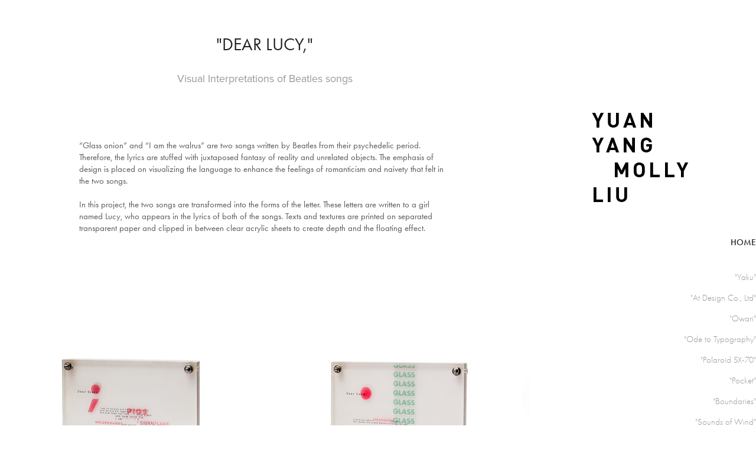

--- FILE ---
content_type: text/html; charset=utf-8
request_url: https://mollyliueww.com/visualizing-language-beatles-song
body_size: 6692
content:
<!DOCTYPE HTML>
<html lang="en-US">
<head>
  <meta charset="UTF-8" />
  <meta name="viewport" content="width=device-width, initial-scale=1" />
      <meta name=keywords  content="Adobe Portfolio,Glass Onion,walrus,Beatles,songs,rythm" />
      <meta name=description  content="Visual Interpretations of Beatles songs" />
      <meta name=twitter:card  content="summary_large_image" />
      <meta name=twitter:site  content="@AdobePortfolio" />
      <meta  property=og:title content="Molly Liu - &quot;Dear Lucy,&quot;" />
      <meta  property=og:description content="Visual Interpretations of Beatles songs" />
      <meta  property=og:image content="https://pro2-bar-s3-cdn-cf.myportfolio.com/8c7603697646b14686e99a2ad953386e/87b8f801-e480-44ec-8aa3-731efabcd149_rwc_0x0x2251x2251x2251.png?h=c9da3949ca4326f3c35dd8d50ad24c5e" />
        <link rel="icon" href="https://pro2-bar-s3-cdn-cf3.myportfolio.com/8c7603697646b14686e99a2ad953386e/4e106b9c-d830-4959-b5db-e5384faba426_carw_1x1x32.png?h=e1c6612a710cb94834641754a85475a7" />
      <link rel="stylesheet" href="/dist/css/main.css" type="text/css" />
      <link rel="stylesheet" href="https://pro2-bar-s3-cdn-cf6.myportfolio.com/8c7603697646b14686e99a2ad953386e/717829a48b5fad64747b7bf2f577ae731581962470.css?h=bc0ab68c067eb4b62dde7b813ce9c26a" type="text/css" />
    <link rel="canonical" href="https://mollyliueww.com/visualizing-language-beatles-song" />
      <title>Molly Liu - &quot;Dear Lucy,&quot;</title>
    <script type="text/javascript" src="//use.typekit.net/ik/[base64].js?cb=8dae7d4d979f383d5ca1dd118e49b6878a07c580" async onload="
    try {
      window.Typekit.load();
    } catch (e) {
      console.warn('Typekit not loaded.');
    }
    "></script>
</head>
        <body class="transition-enabled">  <div class='page-background-video page-background-video-with-panel'>
  </div>
  <div class="js-responsive-nav">
    <div class="responsive-nav">
      <div class="close-responsive-click-area js-close-responsive-nav">
        <div class="close-responsive-button"></div>
      </div>
          <nav class="js-editable-target editable">
              <ul class="group">
                  <li class="gallery-title"><a href="/projects" >HOME</a></li>
            <li class="project-title"><a href="/yaku" >&quot;Yaku&quot;</a></li>
            <li class="project-title"><a href="/at-design-co-ltd" >&quot;At Design Co., Ltd&quot;</a></li>
            <li class="project-title"><a href="/owari-the-end" >&quot;Owari&quot;</a></li>
            <li class="project-title"><a href="/book-designtwo-texts-on-typography" >&quot;Ode to Typography&quot;</a></li>
            <li class="project-title"><a href="/polaroid-sx-70-diagram" >&quot;Polaroid SX-70&quot;</a></li>
            <li class="project-title"><a href="/pocket-app-concept" >&quot;Pocket&quot;</a></li>
            <li class="project-title"><a href="/publication-design-boundaries" >&quot;Boundaries&quot;</a></li>
            <li class="project-title"><a href="/transition-series" >&quot;Sounds of Wind&quot;</a></li>
            <li class="project-title"><a href="/conference-program-typo-2015-focus" >&quot;TYPO 2015&quot;</a></li>
            <li class="project-title"><a href="/visualizing-language-beatles-song" class="active">&quot;Dear Lucy,&quot;</a></li>
            <li class="project-title"><a href="/publication-design-the-porcelain-book" >&quot;Porcelain&quot;</a></li>
            <li class="project-title"><a href="/about-me" >about Me</a></li>
              </ul>
          </nav>
    </div>
  </div>
  <div class="site-wrap cfix js-site-wrap">
    <div class="site-container">
      <div class="site-content">
        <div class="sidebar-content">
          <header class="site-header">
              <div class="logo-wrap js-editable-target editable">
                    <div class="logo logo-image has-rollover ">
    <div class="image-normal image-link">
     <img src="https://pro2-bar-s3-cdn-cf6.myportfolio.com/8c7603697646b14686e99a2ad953386e/a607e57e-6ff2-4785-9847-2ecc0ac32616_rwc_0x0x172x166x4096.png?h=5e4231ba4d2f290e9c44f9094c5a7f3f" alt="Yuanyang Molly Liu">
    </div>
    <div class="image-rollover image-link">
     <img src="https://pro2-bar-s3-cdn-cf.myportfolio.com/8c7603697646b14686e99a2ad953386e/bca4f176-378f-4821-a8a5-d09191ac82ed_rwc_0x0x214x166x4096.png?h=e4f506188ad920ce53b2405c5c277837" alt="Yuanyang Molly Liu">
    </div>
</div>
              </div>
  <div class="hamburger-click-area js-hamburger">
    <div class="hamburger">
      <i></i>
      <i></i>
      <i></i>
    </div>
  </div>
          </header>
              <nav class="js-editable-target editable">
              <ul class="group">
                  <li class="gallery-title"><a href="/projects" >HOME</a></li>
            <li class="project-title"><a href="/yaku" >&quot;Yaku&quot;</a></li>
            <li class="project-title"><a href="/at-design-co-ltd" >&quot;At Design Co., Ltd&quot;</a></li>
            <li class="project-title"><a href="/owari-the-end" >&quot;Owari&quot;</a></li>
            <li class="project-title"><a href="/book-designtwo-texts-on-typography" >&quot;Ode to Typography&quot;</a></li>
            <li class="project-title"><a href="/polaroid-sx-70-diagram" >&quot;Polaroid SX-70&quot;</a></li>
            <li class="project-title"><a href="/pocket-app-concept" >&quot;Pocket&quot;</a></li>
            <li class="project-title"><a href="/publication-design-boundaries" >&quot;Boundaries&quot;</a></li>
            <li class="project-title"><a href="/transition-series" >&quot;Sounds of Wind&quot;</a></li>
            <li class="project-title"><a href="/conference-program-typo-2015-focus" >&quot;TYPO 2015&quot;</a></li>
            <li class="project-title"><a href="/visualizing-language-beatles-song" class="active">&quot;Dear Lucy,&quot;</a></li>
            <li class="project-title"><a href="/publication-design-the-porcelain-book" >&quot;Porcelain&quot;</a></li>
            <li class="project-title"><a href="/about-me" >about Me</a></li>
              </ul>
              </nav>
        </div>
        <main>
  <div class="page-container js-editable-target editable" data-context="page.page.container">
    <section class="page standard-modules">
        <header class="page-header content js-editable-target editable" data-context="pages" data-identity="id:p570c9b5e9df2f98465dfd9726f37092f51c8beaa3b9b34800ac09" data-menu="Page Header">
            <h1 class="title preserve-whitespace">&quot;Dear Lucy,&quot;</h1>
            <p class="description">Visual Interpretations of Beatles songs</p>
        </header>
      <div class="page-content js-page-content js-editable-target editable" data-context="pages" data-identity="id:p570c9b5e9df2f98465dfd9726f37092f51c8beaa3b9b34800ac09" data-menu="Page Content">
        <div id="project-canvas" class="js-project-modules modules content">
          <div id="project-modules">
              
              
              
              
              
              <div class="project-module module text project-module-text align-center editable js-editable js-project-module">
  <div class="rich-text js-text-editable module-text"><div>“Glass onion” and “I am the walrus” are two songs written by Beatles from their psychedelic period. Therefore, the lyrics are stuffed with juxtaposed fantasy of reality and unrelated objects. The emphasis of design is placed on visualizing the language to enhance the feelings of romanticism and naivety that felt in the two songs.  </div><div><br></div><div>In this project, the two songs are transformed into the forms of the letter. These letters are written to a girl named Lucy, who appears in the lyrics of both of the songs. Texts and textures are printed on separated transparent paper and clipped in between clear acrylic sheets to create depth and the floating effect.</div></div>
</div>

              
              
              
              
              
              
              
              
              
              
              
              <div class="project-module module media_collection project-module-media_collection"  style="  padding-top: 0px;
  padding-bottom: 0px;
  width: 100%;
">
  <div class="grid--main js-grid-main">
    <div class="grid__item-container js-grid-item-container" data-flex-grow="173.31516041099" style="width:173.31516041099px; flex-grow:173.31516041099;" data-width="1920" data-height="2880">
      <script type="text/html" class="js-lightbox-slide-content">
        <div class="grid__image-wrapper">
          <img src="https://pro2-bar-s3-cdn-cf.myportfolio.com/8c7603697646b14686e99a2ad953386e/8a07e5fb-72e7-4e1d-8bc6-a4fdbfb400b3_rw_1920.jpg?h=6d6c57d056299277fb653ca7f2298af2" srcset="https://pro2-bar-s3-cdn-cf.myportfolio.com/8c7603697646b14686e99a2ad953386e/8a07e5fb-72e7-4e1d-8bc6-a4fdbfb400b3_rw_600.jpg?h=8ee45eb3f6ff9e287b5879aad722a4e6 600w,https://pro2-bar-s3-cdn-cf.myportfolio.com/8c7603697646b14686e99a2ad953386e/8a07e5fb-72e7-4e1d-8bc6-a4fdbfb400b3_rw_1200.jpg?h=754ddf2996db778a6332d7954504e292 1200w,https://pro2-bar-s3-cdn-cf.myportfolio.com/8c7603697646b14686e99a2ad953386e/8a07e5fb-72e7-4e1d-8bc6-a4fdbfb400b3_rw_1920.jpg?h=6d6c57d056299277fb653ca7f2298af2 1920w,"  sizes="(max-width: 1920px) 100vw, 1920px">
        <div>
      </script>
      <img
        class="grid__item-image js-grid__item-image grid__item-image-lazy js-lazy"
        src="[data-uri]"
        
        data-src="https://pro2-bar-s3-cdn-cf.myportfolio.com/8c7603697646b14686e99a2ad953386e/8a07e5fb-72e7-4e1d-8bc6-a4fdbfb400b3_rw_1920.jpg?h=6d6c57d056299277fb653ca7f2298af2"
        data-srcset="https://pro2-bar-s3-cdn-cf.myportfolio.com/8c7603697646b14686e99a2ad953386e/8a07e5fb-72e7-4e1d-8bc6-a4fdbfb400b3_rw_600.jpg?h=8ee45eb3f6ff9e287b5879aad722a4e6 600w,https://pro2-bar-s3-cdn-cf.myportfolio.com/8c7603697646b14686e99a2ad953386e/8a07e5fb-72e7-4e1d-8bc6-a4fdbfb400b3_rw_1200.jpg?h=754ddf2996db778a6332d7954504e292 1200w,https://pro2-bar-s3-cdn-cf.myportfolio.com/8c7603697646b14686e99a2ad953386e/8a07e5fb-72e7-4e1d-8bc6-a4fdbfb400b3_rw_1920.jpg?h=6d6c57d056299277fb653ca7f2298af2 1920w,"
      >
      <span class="grid__item-filler" style="padding-bottom:150.01572821642%;"></span>
    </div>
    <div class="grid__item-container js-grid-item-container" data-flex-grow="171.81856013317" style="width:171.81856013317px; flex-grow:171.81856013317;" data-width="1920" data-height="2905">
      <script type="text/html" class="js-lightbox-slide-content">
        <div class="grid__image-wrapper">
          <img src="https://pro2-bar-s3-cdn-cf1.myportfolio.com/8c7603697646b14686e99a2ad953386e/906566b8-fd19-4351-a706-5ac35835b734_rw_1920.jpg?h=11e3b8d48c043fc24bacbedba28975a8" srcset="https://pro2-bar-s3-cdn-cf1.myportfolio.com/8c7603697646b14686e99a2ad953386e/906566b8-fd19-4351-a706-5ac35835b734_rw_600.jpg?h=99a630fbe058315f35501067f45d20ee 600w,https://pro2-bar-s3-cdn-cf1.myportfolio.com/8c7603697646b14686e99a2ad953386e/906566b8-fd19-4351-a706-5ac35835b734_rw_1200.jpg?h=f4ea1bc914bfe7bbdd5bc20515f78ed0 1200w,https://pro2-bar-s3-cdn-cf1.myportfolio.com/8c7603697646b14686e99a2ad953386e/906566b8-fd19-4351-a706-5ac35835b734_rw_1920.jpg?h=11e3b8d48c043fc24bacbedba28975a8 1920w,"  sizes="(max-width: 1920px) 100vw, 1920px">
        <div>
      </script>
      <img
        class="grid__item-image js-grid__item-image grid__item-image-lazy js-lazy"
        src="[data-uri]"
        
        data-src="https://pro2-bar-s3-cdn-cf1.myportfolio.com/8c7603697646b14686e99a2ad953386e/906566b8-fd19-4351-a706-5ac35835b734_rw_1920.jpg?h=11e3b8d48c043fc24bacbedba28975a8"
        data-srcset="https://pro2-bar-s3-cdn-cf1.myportfolio.com/8c7603697646b14686e99a2ad953386e/906566b8-fd19-4351-a706-5ac35835b734_rw_600.jpg?h=99a630fbe058315f35501067f45d20ee 600w,https://pro2-bar-s3-cdn-cf1.myportfolio.com/8c7603697646b14686e99a2ad953386e/906566b8-fd19-4351-a706-5ac35835b734_rw_1200.jpg?h=f4ea1bc914bfe7bbdd5bc20515f78ed0 1200w,https://pro2-bar-s3-cdn-cf1.myportfolio.com/8c7603697646b14686e99a2ad953386e/906566b8-fd19-4351-a706-5ac35835b734_rw_1920.jpg?h=11e3b8d48c043fc24bacbedba28975a8 1920w,"
      >
      <span class="grid__item-filler" style="padding-bottom:151.32241813602%;"></span>
    </div>
    <div class="js-grid-spacer"></div>
  </div>
</div>

              
              
              
              
              
              
              
              
              
              <div class="project-module module media_collection project-module-media_collection" >
  <div class="grid--main js-grid-main">
    <div class="grid__item-container js-grid-item-container" data-flex-grow="390" style="width:390px; flex-grow:390;" data-width="3840" data-height="2560">
      <script type="text/html" class="js-lightbox-slide-content">
        <div class="grid__image-wrapper">
          <img src="https://pro2-bar-s3-cdn-cf3.myportfolio.com/8c7603697646b14686e99a2ad953386e/4984b7ac-6176-44e6-ac32-cf26cec90748_rw_3840.jpg?h=5e9c5bd6b1f042b592d5bd882f9f2345" srcset="https://pro2-bar-s3-cdn-cf3.myportfolio.com/8c7603697646b14686e99a2ad953386e/4984b7ac-6176-44e6-ac32-cf26cec90748_rw_600.jpg?h=b5816f5e53d70ef6b76f435efb5e320c 600w,https://pro2-bar-s3-cdn-cf3.myportfolio.com/8c7603697646b14686e99a2ad953386e/4984b7ac-6176-44e6-ac32-cf26cec90748_rw_1200.jpg?h=e18c312f74f5a645dfca534f8ecc876c 1200w,https://pro2-bar-s3-cdn-cf3.myportfolio.com/8c7603697646b14686e99a2ad953386e/4984b7ac-6176-44e6-ac32-cf26cec90748_rw_1920.jpg?h=3f17b011173def5d42ee15574a60b9aa 1920w,https://pro2-bar-s3-cdn-cf3.myportfolio.com/8c7603697646b14686e99a2ad953386e/4984b7ac-6176-44e6-ac32-cf26cec90748_rw_3840.jpg?h=5e9c5bd6b1f042b592d5bd882f9f2345 3840w,"  sizes="(max-width: 3840px) 100vw, 3840px">
        <div>
      </script>
      <img
        class="grid__item-image js-grid__item-image grid__item-image-lazy js-lazy"
        src="[data-uri]"
        
        data-src="https://pro2-bar-s3-cdn-cf3.myportfolio.com/8c7603697646b14686e99a2ad953386e/4984b7ac-6176-44e6-ac32-cf26cec90748_rw_3840.jpg?h=5e9c5bd6b1f042b592d5bd882f9f2345"
        data-srcset="https://pro2-bar-s3-cdn-cf3.myportfolio.com/8c7603697646b14686e99a2ad953386e/4984b7ac-6176-44e6-ac32-cf26cec90748_rw_600.jpg?h=b5816f5e53d70ef6b76f435efb5e320c 600w,https://pro2-bar-s3-cdn-cf3.myportfolio.com/8c7603697646b14686e99a2ad953386e/4984b7ac-6176-44e6-ac32-cf26cec90748_rw_1200.jpg?h=e18c312f74f5a645dfca534f8ecc876c 1200w,https://pro2-bar-s3-cdn-cf3.myportfolio.com/8c7603697646b14686e99a2ad953386e/4984b7ac-6176-44e6-ac32-cf26cec90748_rw_1920.jpg?h=3f17b011173def5d42ee15574a60b9aa 1920w,https://pro2-bar-s3-cdn-cf3.myportfolio.com/8c7603697646b14686e99a2ad953386e/4984b7ac-6176-44e6-ac32-cf26cec90748_rw_3840.jpg?h=5e9c5bd6b1f042b592d5bd882f9f2345 3840w,"
      >
      <span class="grid__item-filler" style="padding-bottom:66.666666666667%;"></span>
    </div>
    <div class="grid__item-container js-grid-item-container" data-flex-grow="173.30703883495" style="width:173.30703883495px; flex-grow:173.30703883495;" data-width="1920" data-height="2880">
      <script type="text/html" class="js-lightbox-slide-content">
        <div class="grid__image-wrapper">
          <img src="https://pro2-bar-s3-cdn-cf4.myportfolio.com/8c7603697646b14686e99a2ad953386e/5bd0a0d6-8aab-4c07-a8ff-a43cb4905887_rw_1920.jpg?h=10cce5320b8f68f9f349bdd01524e8d9" srcset="https://pro2-bar-s3-cdn-cf4.myportfolio.com/8c7603697646b14686e99a2ad953386e/5bd0a0d6-8aab-4c07-a8ff-a43cb4905887_rw_600.jpg?h=81fb11693a40d72fae138f834a3c79c8 600w,https://pro2-bar-s3-cdn-cf4.myportfolio.com/8c7603697646b14686e99a2ad953386e/5bd0a0d6-8aab-4c07-a8ff-a43cb4905887_rw_1200.jpg?h=31a0c82e4c9dbbada40ed38b1cd019b0 1200w,https://pro2-bar-s3-cdn-cf4.myportfolio.com/8c7603697646b14686e99a2ad953386e/5bd0a0d6-8aab-4c07-a8ff-a43cb4905887_rw_1920.jpg?h=10cce5320b8f68f9f349bdd01524e8d9 1920w,"  sizes="(max-width: 1920px) 100vw, 1920px">
        <div>
      </script>
      <img
        class="grid__item-image js-grid__item-image grid__item-image-lazy js-lazy"
        src="[data-uri]"
        
        data-src="https://pro2-bar-s3-cdn-cf4.myportfolio.com/8c7603697646b14686e99a2ad953386e/5bd0a0d6-8aab-4c07-a8ff-a43cb4905887_rw_1920.jpg?h=10cce5320b8f68f9f349bdd01524e8d9"
        data-srcset="https://pro2-bar-s3-cdn-cf4.myportfolio.com/8c7603697646b14686e99a2ad953386e/5bd0a0d6-8aab-4c07-a8ff-a43cb4905887_rw_600.jpg?h=81fb11693a40d72fae138f834a3c79c8 600w,https://pro2-bar-s3-cdn-cf4.myportfolio.com/8c7603697646b14686e99a2ad953386e/5bd0a0d6-8aab-4c07-a8ff-a43cb4905887_rw_1200.jpg?h=31a0c82e4c9dbbada40ed38b1cd019b0 1200w,https://pro2-bar-s3-cdn-cf4.myportfolio.com/8c7603697646b14686e99a2ad953386e/5bd0a0d6-8aab-4c07-a8ff-a43cb4905887_rw_1920.jpg?h=10cce5320b8f68f9f349bdd01524e8d9 1920w,"
      >
      <span class="grid__item-filler" style="padding-bottom:150.02275830678%;"></span>
    </div>
    <div class="grid__item-container js-grid-item-container" data-flex-grow="389.96020814203" style="width:389.96020814203px; flex-grow:389.96020814203;" data-width="3840" data-height="2560">
      <script type="text/html" class="js-lightbox-slide-content">
        <div class="grid__image-wrapper">
          <img src="https://pro2-bar-s3-cdn-cf2.myportfolio.com/8c7603697646b14686e99a2ad953386e/3a5c59a1-f5ad-49a4-ae7f-1b4f9fbecb35_rw_3840.jpg?h=31da107aa4078a98cbfedb836624cabe" srcset="https://pro2-bar-s3-cdn-cf2.myportfolio.com/8c7603697646b14686e99a2ad953386e/3a5c59a1-f5ad-49a4-ae7f-1b4f9fbecb35_rw_600.jpg?h=5cde324a318e4070655f6b8795970452 600w,https://pro2-bar-s3-cdn-cf2.myportfolio.com/8c7603697646b14686e99a2ad953386e/3a5c59a1-f5ad-49a4-ae7f-1b4f9fbecb35_rw_1200.jpg?h=77ea47ad94e9d2fe64f1f7261e8dbb7e 1200w,https://pro2-bar-s3-cdn-cf2.myportfolio.com/8c7603697646b14686e99a2ad953386e/3a5c59a1-f5ad-49a4-ae7f-1b4f9fbecb35_rw_1920.jpg?h=331c247f81ec49036ae1776b370f12b7 1920w,https://pro2-bar-s3-cdn-cf2.myportfolio.com/8c7603697646b14686e99a2ad953386e/3a5c59a1-f5ad-49a4-ae7f-1b4f9fbecb35_rw_3840.jpg?h=31da107aa4078a98cbfedb836624cabe 3840w,"  sizes="(max-width: 3840px) 100vw, 3840px">
        <div>
      </script>
      <img
        class="grid__item-image js-grid__item-image grid__item-image-lazy js-lazy"
        src="[data-uri]"
        
        data-src="https://pro2-bar-s3-cdn-cf2.myportfolio.com/8c7603697646b14686e99a2ad953386e/3a5c59a1-f5ad-49a4-ae7f-1b4f9fbecb35_rw_3840.jpg?h=31da107aa4078a98cbfedb836624cabe"
        data-srcset="https://pro2-bar-s3-cdn-cf2.myportfolio.com/8c7603697646b14686e99a2ad953386e/3a5c59a1-f5ad-49a4-ae7f-1b4f9fbecb35_rw_600.jpg?h=5cde324a318e4070655f6b8795970452 600w,https://pro2-bar-s3-cdn-cf2.myportfolio.com/8c7603697646b14686e99a2ad953386e/3a5c59a1-f5ad-49a4-ae7f-1b4f9fbecb35_rw_1200.jpg?h=77ea47ad94e9d2fe64f1f7261e8dbb7e 1200w,https://pro2-bar-s3-cdn-cf2.myportfolio.com/8c7603697646b14686e99a2ad953386e/3a5c59a1-f5ad-49a4-ae7f-1b4f9fbecb35_rw_1920.jpg?h=331c247f81ec49036ae1776b370f12b7 1920w,https://pro2-bar-s3-cdn-cf2.myportfolio.com/8c7603697646b14686e99a2ad953386e/3a5c59a1-f5ad-49a4-ae7f-1b4f9fbecb35_rw_3840.jpg?h=31da107aa4078a98cbfedb836624cabe 3840w,"
      >
      <span class="grid__item-filler" style="padding-bottom:66.673469387755%;"></span>
    </div>
    <div class="grid__item-container js-grid-item-container" data-flex-grow="390" style="width:390px; flex-grow:390;" data-width="3840" data-height="2560">
      <script type="text/html" class="js-lightbox-slide-content">
        <div class="grid__image-wrapper">
          <img src="https://pro2-bar-s3-cdn-cf2.myportfolio.com/8c7603697646b14686e99a2ad953386e/dc525961-b494-42ef-85c4-bbb0e913a105_rw_3840.jpg?h=8b5377b31a1f239c5704a25f718d8545" srcset="https://pro2-bar-s3-cdn-cf2.myportfolio.com/8c7603697646b14686e99a2ad953386e/dc525961-b494-42ef-85c4-bbb0e913a105_rw_600.jpg?h=37855b61e2a01912d243b8375fd73e3e 600w,https://pro2-bar-s3-cdn-cf2.myportfolio.com/8c7603697646b14686e99a2ad953386e/dc525961-b494-42ef-85c4-bbb0e913a105_rw_1200.jpg?h=90baee0bb6faf6c97663cd90917d2de2 1200w,https://pro2-bar-s3-cdn-cf2.myportfolio.com/8c7603697646b14686e99a2ad953386e/dc525961-b494-42ef-85c4-bbb0e913a105_rw_1920.jpg?h=45fd78cb7feb767ae832d43bc4b58f5f 1920w,https://pro2-bar-s3-cdn-cf2.myportfolio.com/8c7603697646b14686e99a2ad953386e/dc525961-b494-42ef-85c4-bbb0e913a105_rw_3840.jpg?h=8b5377b31a1f239c5704a25f718d8545 3840w,"  sizes="(max-width: 3840px) 100vw, 3840px">
        <div>
      </script>
      <img
        class="grid__item-image js-grid__item-image grid__item-image-lazy js-lazy"
        src="[data-uri]"
        
        data-src="https://pro2-bar-s3-cdn-cf2.myportfolio.com/8c7603697646b14686e99a2ad953386e/dc525961-b494-42ef-85c4-bbb0e913a105_rw_3840.jpg?h=8b5377b31a1f239c5704a25f718d8545"
        data-srcset="https://pro2-bar-s3-cdn-cf2.myportfolio.com/8c7603697646b14686e99a2ad953386e/dc525961-b494-42ef-85c4-bbb0e913a105_rw_600.jpg?h=37855b61e2a01912d243b8375fd73e3e 600w,https://pro2-bar-s3-cdn-cf2.myportfolio.com/8c7603697646b14686e99a2ad953386e/dc525961-b494-42ef-85c4-bbb0e913a105_rw_1200.jpg?h=90baee0bb6faf6c97663cd90917d2de2 1200w,https://pro2-bar-s3-cdn-cf2.myportfolio.com/8c7603697646b14686e99a2ad953386e/dc525961-b494-42ef-85c4-bbb0e913a105_rw_1920.jpg?h=45fd78cb7feb767ae832d43bc4b58f5f 1920w,https://pro2-bar-s3-cdn-cf2.myportfolio.com/8c7603697646b14686e99a2ad953386e/dc525961-b494-42ef-85c4-bbb0e913a105_rw_3840.jpg?h=8b5377b31a1f239c5704a25f718d8545 3840w,"
      >
      <span class="grid__item-filler" style="padding-bottom:66.666666666667%;"></span>
    </div>
    <div class="grid__item-container js-grid-item-container" data-flex-grow="390.04149377593" style="width:390.04149377593px; flex-grow:390.04149377593;" data-width="3840" data-height="2559">
      <script type="text/html" class="js-lightbox-slide-content">
        <div class="grid__image-wrapper">
          <img src="https://pro2-bar-s3-cdn-cf1.myportfolio.com/8c7603697646b14686e99a2ad953386e/226bb29b-e658-4e4b-bdf0-6c45f0af40cb_rw_3840.jpg?h=a4a553219ec72007865d73cb17f3c7a2" srcset="https://pro2-bar-s3-cdn-cf1.myportfolio.com/8c7603697646b14686e99a2ad953386e/226bb29b-e658-4e4b-bdf0-6c45f0af40cb_rw_600.jpg?h=435f699cdaabf64e13cc662f3b217188 600w,https://pro2-bar-s3-cdn-cf1.myportfolio.com/8c7603697646b14686e99a2ad953386e/226bb29b-e658-4e4b-bdf0-6c45f0af40cb_rw_1200.jpg?h=dcc0d8c1c3ec6c85fa69922f443e1484 1200w,https://pro2-bar-s3-cdn-cf1.myportfolio.com/8c7603697646b14686e99a2ad953386e/226bb29b-e658-4e4b-bdf0-6c45f0af40cb_rw_1920.jpg?h=bee5607e1d5909ed1e681ec0aad22efe 1920w,https://pro2-bar-s3-cdn-cf1.myportfolio.com/8c7603697646b14686e99a2ad953386e/226bb29b-e658-4e4b-bdf0-6c45f0af40cb_rw_3840.jpg?h=a4a553219ec72007865d73cb17f3c7a2 3840w,"  sizes="(max-width: 3840px) 100vw, 3840px">
        <div>
      </script>
      <img
        class="grid__item-image js-grid__item-image grid__item-image-lazy js-lazy"
        src="[data-uri]"
        
        data-src="https://pro2-bar-s3-cdn-cf1.myportfolio.com/8c7603697646b14686e99a2ad953386e/226bb29b-e658-4e4b-bdf0-6c45f0af40cb_rw_3840.jpg?h=a4a553219ec72007865d73cb17f3c7a2"
        data-srcset="https://pro2-bar-s3-cdn-cf1.myportfolio.com/8c7603697646b14686e99a2ad953386e/226bb29b-e658-4e4b-bdf0-6c45f0af40cb_rw_600.jpg?h=435f699cdaabf64e13cc662f3b217188 600w,https://pro2-bar-s3-cdn-cf1.myportfolio.com/8c7603697646b14686e99a2ad953386e/226bb29b-e658-4e4b-bdf0-6c45f0af40cb_rw_1200.jpg?h=dcc0d8c1c3ec6c85fa69922f443e1484 1200w,https://pro2-bar-s3-cdn-cf1.myportfolio.com/8c7603697646b14686e99a2ad953386e/226bb29b-e658-4e4b-bdf0-6c45f0af40cb_rw_1920.jpg?h=bee5607e1d5909ed1e681ec0aad22efe 1920w,https://pro2-bar-s3-cdn-cf1.myportfolio.com/8c7603697646b14686e99a2ad953386e/226bb29b-e658-4e4b-bdf0-6c45f0af40cb_rw_3840.jpg?h=a4a553219ec72007865d73cb17f3c7a2 3840w,"
      >
      <span class="grid__item-filler" style="padding-bottom:66.659574468085%;"></span>
    </div>
    <div class="grid__item-container js-grid-item-container" data-flex-grow="404.14507772021" style="width:404.14507772021px; flex-grow:404.14507772021;" data-width="1200" data-height="772">
      <script type="text/html" class="js-lightbox-slide-content">
        <div class="grid__image-wrapper">
          <img src="https://pro2-bar-s3-cdn-cf1.myportfolio.com/8c7603697646b14686e99a2ad953386e/25bd0d3b-a7cc-4785-b08f-1bfc0ae586ae_rw_1200.jpg?h=8112b6d114111dd2957dbe5dba91a752" srcset="https://pro2-bar-s3-cdn-cf1.myportfolio.com/8c7603697646b14686e99a2ad953386e/25bd0d3b-a7cc-4785-b08f-1bfc0ae586ae_rw_600.jpg?h=f4138e657c917ae96ac9d1183043dc87 600w,https://pro2-bar-s3-cdn-cf1.myportfolio.com/8c7603697646b14686e99a2ad953386e/25bd0d3b-a7cc-4785-b08f-1bfc0ae586ae_rw_1200.jpg?h=8112b6d114111dd2957dbe5dba91a752 1200w,"  sizes="(max-width: 1200px) 100vw, 1200px">
        <div>
      </script>
      <img
        class="grid__item-image js-grid__item-image grid__item-image-lazy js-lazy"
        src="[data-uri]"
        
        data-src="https://pro2-bar-s3-cdn-cf1.myportfolio.com/8c7603697646b14686e99a2ad953386e/25bd0d3b-a7cc-4785-b08f-1bfc0ae586ae_rw_1200.jpg?h=8112b6d114111dd2957dbe5dba91a752"
        data-srcset="https://pro2-bar-s3-cdn-cf1.myportfolio.com/8c7603697646b14686e99a2ad953386e/25bd0d3b-a7cc-4785-b08f-1bfc0ae586ae_rw_600.jpg?h=f4138e657c917ae96ac9d1183043dc87 600w,https://pro2-bar-s3-cdn-cf1.myportfolio.com/8c7603697646b14686e99a2ad953386e/25bd0d3b-a7cc-4785-b08f-1bfc0ae586ae_rw_1200.jpg?h=8112b6d114111dd2957dbe5dba91a752 1200w,"
      >
      <span class="grid__item-filler" style="padding-bottom:64.333333333333%;"></span>
    </div>
    <div class="js-grid-spacer"></div>
  </div>
</div>

              
              
              
              <div class="project-module module image project-module-image editable js-editable js-project-module" >

  
 
  
     <div class="js-lightbox" data-src="https://pro2-bar-s3-cdn-cf4.myportfolio.com/8c7603697646b14686e99a2ad953386e/f8b95120-a35a-4241-a940-b6b94f48b5fe.jpg?h=8b25d6400c7925ff9ffa2a1ad4536673">
           <img
             class="js-lazy"
             src="[data-uri]"
             data-src="https://pro2-bar-s3-cdn-cf4.myportfolio.com/8c7603697646b14686e99a2ad953386e/f8b95120-a35a-4241-a940-b6b94f48b5fe_rw_1920.jpg?h=8362733eb1e3bf037546ba02b705e046"
             data-srcset="https://pro2-bar-s3-cdn-cf4.myportfolio.com/8c7603697646b14686e99a2ad953386e/f8b95120-a35a-4241-a940-b6b94f48b5fe_rw_600.jpg?h=693835a4eff5a808c8bff9db0bc40550 600w,https://pro2-bar-s3-cdn-cf4.myportfolio.com/8c7603697646b14686e99a2ad953386e/f8b95120-a35a-4241-a940-b6b94f48b5fe_rw_1200.jpg?h=0a966bca17d754c036be22291dbe07bb 1200w,https://pro2-bar-s3-cdn-cf4.myportfolio.com/8c7603697646b14686e99a2ad953386e/f8b95120-a35a-4241-a940-b6b94f48b5fe_rw_1920.jpg?h=8362733eb1e3bf037546ba02b705e046 1920w,"
             data-sizes="(max-width: 1920px) 100vw, 1920px"
             width="1920"
             height="0"
             style="padding-bottom: 150%; background: rgba(0, 0, 0, 0.03)"
             
           >
     </div>
  

</div>

              
              
              
              
              
              
              
              
              
              <div class="project-module module image project-module-image editable js-editable js-project-module" >

  
 
  
     <div class="js-lightbox" data-src="https://pro2-bar-s3-cdn-cf1.myportfolio.com/8c7603697646b14686e99a2ad953386e/c1d248a3-6fc9-4433-9fd8-57a25c3282d3.jpg?h=786192d799c715ff38ffcdc2498f7642">
           <img
             class="js-lazy"
             src="[data-uri]"
             data-src="https://pro2-bar-s3-cdn-cf1.myportfolio.com/8c7603697646b14686e99a2ad953386e/c1d248a3-6fc9-4433-9fd8-57a25c3282d3_rw_1920.jpg?h=60ebb26e53e8611998a67d14f7081006"
             data-srcset="https://pro2-bar-s3-cdn-cf1.myportfolio.com/8c7603697646b14686e99a2ad953386e/c1d248a3-6fc9-4433-9fd8-57a25c3282d3_rw_600.jpg?h=57bf5f0a3be904779ddff907caec45ca 600w,https://pro2-bar-s3-cdn-cf1.myportfolio.com/8c7603697646b14686e99a2ad953386e/c1d248a3-6fc9-4433-9fd8-57a25c3282d3_rw_1200.jpg?h=7ae336afb2fa78b06a58d9fff56828d7 1200w,https://pro2-bar-s3-cdn-cf1.myportfolio.com/8c7603697646b14686e99a2ad953386e/c1d248a3-6fc9-4433-9fd8-57a25c3282d3_rw_1920.jpg?h=60ebb26e53e8611998a67d14f7081006 1920w,"
             data-sizes="(max-width: 1920px) 100vw, 1920px"
             width="1920"
             height="0"
             style="padding-bottom: 151.17%; background: rgba(0, 0, 0, 0.03)"
             
           >
     </div>
  

</div>

              
              
              
              
              
              
              
              
              
              <div class="project-module module image project-module-image editable js-editable js-project-module" >

  
 
  
     <div class="js-lightbox" data-src="https://pro2-bar-s3-cdn-cf4.myportfolio.com/8c7603697646b14686e99a2ad953386e/57b2539e-e3c9-490a-a354-df92d62e9a24.jpg?h=1c8b2e977c1f472065fc7036265bf3cf">
           <img
             class="js-lazy"
             src="[data-uri]"
             data-src="https://pro2-bar-s3-cdn-cf4.myportfolio.com/8c7603697646b14686e99a2ad953386e/57b2539e-e3c9-490a-a354-df92d62e9a24_rw_3840.jpg?h=bc1ea58c2468055bc34c153602512226"
             data-srcset="https://pro2-bar-s3-cdn-cf4.myportfolio.com/8c7603697646b14686e99a2ad953386e/57b2539e-e3c9-490a-a354-df92d62e9a24_rw_600.jpg?h=81b8aaab3eeba51ade3823e9e4208fd3 600w,https://pro2-bar-s3-cdn-cf4.myportfolio.com/8c7603697646b14686e99a2ad953386e/57b2539e-e3c9-490a-a354-df92d62e9a24_rw_1200.jpg?h=4ba4fd03256542cf73768dcb1625e555 1200w,https://pro2-bar-s3-cdn-cf4.myportfolio.com/8c7603697646b14686e99a2ad953386e/57b2539e-e3c9-490a-a354-df92d62e9a24_rw_1920.jpg?h=14d5e83368f5cc6c5c862331c91058b7 1920w,https://pro2-bar-s3-cdn-cf4.myportfolio.com/8c7603697646b14686e99a2ad953386e/57b2539e-e3c9-490a-a354-df92d62e9a24_rw_3840.jpg?h=bc1ea58c2468055bc34c153602512226 3840w,"
             data-sizes="(max-width: 3840px) 100vw, 3840px"
             width="3840"
             height="0"
             style="padding-bottom: 66.67%; background: rgba(0, 0, 0, 0.03)"
             
           >
     </div>
  

</div>

              
              
              
              
              
              
              
              
              
              <div class="project-module module image project-module-image editable js-editable js-project-module" >

  
 
  
     <div class="js-lightbox" data-src="https://pro2-bar-s3-cdn-cf.myportfolio.com/8c7603697646b14686e99a2ad953386e/139c54c1-7ba9-4056-9080-5645826010ac.jpg?h=c4b96f947dfbc6c75bab9776377c5f41">
           <img
             class="js-lazy"
             src="[data-uri]"
             data-src="https://pro2-bar-s3-cdn-cf.myportfolio.com/8c7603697646b14686e99a2ad953386e/139c54c1-7ba9-4056-9080-5645826010ac_rw_1920.jpg?h=d0b4c16d23d50a9ab3a5ef58f376824e"
             data-srcset="https://pro2-bar-s3-cdn-cf.myportfolio.com/8c7603697646b14686e99a2ad953386e/139c54c1-7ba9-4056-9080-5645826010ac_rw_600.jpg?h=325aa653a28ec2c44b5a1b1d28b7fc47 600w,https://pro2-bar-s3-cdn-cf.myportfolio.com/8c7603697646b14686e99a2ad953386e/139c54c1-7ba9-4056-9080-5645826010ac_rw_1200.jpg?h=d39595549e3e6ea72c60407cf1ae1d87 1200w,https://pro2-bar-s3-cdn-cf.myportfolio.com/8c7603697646b14686e99a2ad953386e/139c54c1-7ba9-4056-9080-5645826010ac_rw_1920.jpg?h=d0b4c16d23d50a9ab3a5ef58f376824e 1920w,"
             data-sizes="(max-width: 1920px) 100vw, 1920px"
             width="1920"
             height="0"
             style="padding-bottom: 150%; background: rgba(0, 0, 0, 0.03)"
             
           >
     </div>
  

</div>

              
              
              
              
              
              
              
              
              
              <div class="project-module module image project-module-image editable js-editable js-project-module" >

  
 
  
     <div class="js-lightbox" data-src="https://pro2-bar-s3-cdn-cf6.myportfolio.com/8c7603697646b14686e99a2ad953386e/77e8e2e7-98fd-4011-a29b-8a0687ae4962.jpg?h=cbf2994527f269b687dc28fbd57910bb">
           <img
             class="js-lazy"
             src="[data-uri]"
             data-src="https://pro2-bar-s3-cdn-cf6.myportfolio.com/8c7603697646b14686e99a2ad953386e/77e8e2e7-98fd-4011-a29b-8a0687ae4962_rw_3840.jpg?h=5fd2ea3d1fefe11e26d0f02a98504da6"
             data-srcset="https://pro2-bar-s3-cdn-cf6.myportfolio.com/8c7603697646b14686e99a2ad953386e/77e8e2e7-98fd-4011-a29b-8a0687ae4962_rw_600.jpg?h=f44687b520d343bf7609386376e671cc 600w,https://pro2-bar-s3-cdn-cf6.myportfolio.com/8c7603697646b14686e99a2ad953386e/77e8e2e7-98fd-4011-a29b-8a0687ae4962_rw_1200.jpg?h=f6934a2e677a886c030da2bbc70a8fa5 1200w,https://pro2-bar-s3-cdn-cf6.myportfolio.com/8c7603697646b14686e99a2ad953386e/77e8e2e7-98fd-4011-a29b-8a0687ae4962_rw_1920.jpg?h=3ea1d344827df65950e74e87af2f7de9 1920w,https://pro2-bar-s3-cdn-cf6.myportfolio.com/8c7603697646b14686e99a2ad953386e/77e8e2e7-98fd-4011-a29b-8a0687ae4962_rw_3840.jpg?h=5fd2ea3d1fefe11e26d0f02a98504da6 3840w,"
             data-sizes="(max-width: 3840px) 100vw, 3840px"
             width="3840"
             height="0"
             style="padding-bottom: 66.67%; background: rgba(0, 0, 0, 0.03)"
             
           >
     </div>
  

</div>

              
              
              
              
              
              
              
              
              
              <div class="project-module module image project-module-image editable js-editable js-project-module" >

  
 
  
     <div class="js-lightbox" data-src="https://pro2-bar-s3-cdn-cf5.myportfolio.com/8c7603697646b14686e99a2ad953386e/61778551-b6d9-441c-ad41-ba2a7fcc842e.jpg?h=eb06716290b335263b7ea0240eea5f3e">
           <img
             class="js-lazy"
             src="[data-uri]"
             data-src="https://pro2-bar-s3-cdn-cf5.myportfolio.com/8c7603697646b14686e99a2ad953386e/61778551-b6d9-441c-ad41-ba2a7fcc842e_rw_3840.jpg?h=132902725e4da93ae3b91ec96dd42203"
             data-srcset="https://pro2-bar-s3-cdn-cf5.myportfolio.com/8c7603697646b14686e99a2ad953386e/61778551-b6d9-441c-ad41-ba2a7fcc842e_rw_600.jpg?h=ba232f5df08afc9e395cbe56f8c0c0ef 600w,https://pro2-bar-s3-cdn-cf5.myportfolio.com/8c7603697646b14686e99a2ad953386e/61778551-b6d9-441c-ad41-ba2a7fcc842e_rw_1200.jpg?h=76f7ed49d40c2cac7a3b9a6a0a2d2133 1200w,https://pro2-bar-s3-cdn-cf5.myportfolio.com/8c7603697646b14686e99a2ad953386e/61778551-b6d9-441c-ad41-ba2a7fcc842e_rw_1920.jpg?h=855cda9971e33499caeae293222c8e8b 1920w,https://pro2-bar-s3-cdn-cf5.myportfolio.com/8c7603697646b14686e99a2ad953386e/61778551-b6d9-441c-ad41-ba2a7fcc842e_rw_3840.jpg?h=132902725e4da93ae3b91ec96dd42203 3840w,"
             data-sizes="(max-width: 3840px) 100vw, 3840px"
             width="3840"
             height="0"
             style="padding-bottom: 66.67%; background: rgba(0, 0, 0, 0.03)"
             
           >
     </div>
  

</div>

              
              
              
              
              
              
              
              
              
              <div class="project-module module image project-module-image editable js-editable js-project-module" >

  
 
  
     <div class="js-lightbox" data-src="https://pro2-bar-s3-cdn-cf1.myportfolio.com/8c7603697646b14686e99a2ad953386e/2e45484b-6ccb-4c0e-9f52-f9c769d2590a.jpg?h=3fa869b50bec66805eac121ff9d82c0b">
           <img
             class="js-lazy"
             src="[data-uri]"
             data-src="https://pro2-bar-s3-cdn-cf1.myportfolio.com/8c7603697646b14686e99a2ad953386e/2e45484b-6ccb-4c0e-9f52-f9c769d2590a_rw_1200.jpg?h=181d35588c8cc49cb8ce2408fac1672d"
             data-srcset="https://pro2-bar-s3-cdn-cf1.myportfolio.com/8c7603697646b14686e99a2ad953386e/2e45484b-6ccb-4c0e-9f52-f9c769d2590a_rw_600.jpg?h=f5eb5f793965dd4b5e3fe58fc3ffe8f8 600w,https://pro2-bar-s3-cdn-cf1.myportfolio.com/8c7603697646b14686e99a2ad953386e/2e45484b-6ccb-4c0e-9f52-f9c769d2590a_rw_1200.jpg?h=181d35588c8cc49cb8ce2408fac1672d 1200w,"
             data-sizes="(max-width: 1200px) 100vw, 1200px"
             width="1200"
             height="0"
             style="padding-bottom: 64.33%; background: rgba(0, 0, 0, 0.03)"
             
           >
     </div>
  

</div>

              
              
              
              
              
              
              
              
          </div>
        </div>
      </div>
    </section>
        <section class="back-to-top js-editable-target editable">
          <a href="#"><span class="arrow">&uarr;</span><span class="preserve-whitespace">Back to Top</span></a>
        </section>
        <a class="back-to-top-fixed js-editable-target editable js-back-to-top back-to-top-fixed-with-panel" href="#">
          <svg version="1.1" id="Layer_1" xmlns="http://www.w3.org/2000/svg" xmlns:xlink="http://www.w3.org/1999/xlink" x="0px" y="0px"
           viewBox="0 0 26 26" style="enable-background:new 0 0 26 26;" xml:space="preserve" class="icon icon-back-to-top">
          <g>
            <path d="M13.8,1.3L21.6,9c0.1,0.1,0.1,0.3,0.2,0.4c0.1,0.1,0.1,0.3,0.1,0.4s0,0.3-0.1,0.4c-0.1,0.1-0.1,0.3-0.3,0.4
              c-0.1,0.1-0.2,0.2-0.4,0.3c-0.2,0.1-0.3,0.1-0.4,0.1c-0.1,0-0.3,0-0.4-0.1c-0.2-0.1-0.3-0.2-0.4-0.3L14.2,5l0,19.1
              c0,0.2-0.1,0.3-0.1,0.5c0,0.1-0.1,0.3-0.3,0.4c-0.1,0.1-0.2,0.2-0.4,0.3c-0.1,0.1-0.3,0.1-0.5,0.1c-0.1,0-0.3,0-0.4-0.1
              c-0.1-0.1-0.3-0.1-0.4-0.3c-0.1-0.1-0.2-0.2-0.3-0.4c-0.1-0.1-0.1-0.3-0.1-0.5l0-19.1l-5.7,5.7C6,10.8,5.8,10.9,5.7,11
              c-0.1,0.1-0.3,0.1-0.4,0.1c-0.2,0-0.3,0-0.4-0.1c-0.1-0.1-0.3-0.2-0.4-0.3c-0.1-0.1-0.1-0.2-0.2-0.4C4.1,10.2,4,10.1,4.1,9.9
              c0-0.1,0-0.3,0.1-0.4c0-0.1,0.1-0.3,0.3-0.4l7.7-7.8c0.1,0,0.2-0.1,0.2-0.1c0,0,0.1-0.1,0.2-0.1c0.1,0,0.2,0,0.2-0.1
              c0.1,0,0.1,0,0.2,0c0,0,0.1,0,0.2,0c0.1,0,0.2,0,0.2,0.1c0.1,0,0.1,0.1,0.2,0.1C13.7,1.2,13.8,1.2,13.8,1.3z"/>
          </g>
          </svg>
        </a>
  </div>
        </main>
      </div>
    </div>
  </div>
<div class="cookie-banner js-cookie-banner">
  <p>Insert copy here, which should vary depending on your region. <a class="consent-link" href="#">Accept</a></p>
  <svg xmlns="http://www.w3.org/2000/svg" viewBox="-6458 -2604 16 16" class='close-btn'>
    <g id="Group_1479" data-name="Group 1479" transform="translate(-8281.367 -3556.368)">
      <rect id="Rectangle_6401" data-name="Rectangle 6401" class="stroke" width="1.968" height="20.66" transform="translate(1823.367 953.759) rotate(-45)"/>
      <rect id="Rectangle_6402" data-name="Rectangle 6402" class="stroke" width="1.968" height="20.66" transform="translate(1824.758 968.368) rotate(-135)"/>
    </g>
  </svg>
</div>
</body>
<script type="text/javascript">
  // fix for Safari's back/forward cache
  window.onpageshow = function(e) {
    if (e.persisted) { window.location.reload(); }
  };
</script>
  <script type="text/javascript">var __config__ = {"page_id":"p570c9b5e9df2f98465dfd9726f37092f51c8beaa3b9b34800ac09","theme":{"name":"jackie"},"pageTransition":true,"linkTransition":true,"disableDownload":false,"localizedValidationMessages":{"required":"This field is required","Email":"This field must be a valid email address"},"lightbox":{"enabled":true,"color":{"opacity":0.94,"hex":"#fff"}},"cookie_banner":{"enabled":false}};</script>
  <script type="text/javascript" src="/site/translations?cb=8dae7d4d979f383d5ca1dd118e49b6878a07c580"></script>
  <script type="text/javascript" src="/dist/js/main.js?cb=8dae7d4d979f383d5ca1dd118e49b6878a07c580"></script>
</html>
